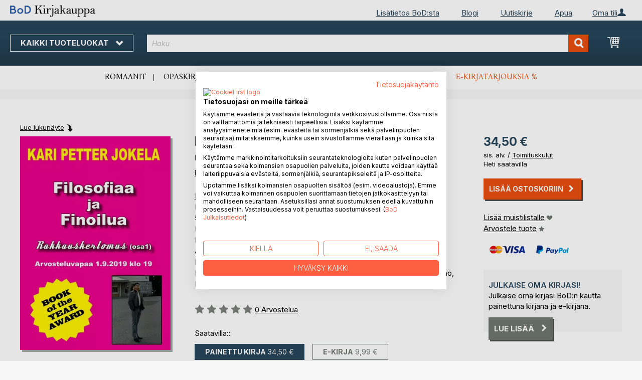

--- FILE ---
content_type: text/html; charset=UTF-8
request_url: https://kirjakauppa.bod.fi/filosofiaa-ja-finoilua-kari-petter-jokela-9789523302150
body_size: 14965
content:
 <!doctype html><html lang="fi"><head prefix="og: http://ogp.me/ns# fb: http://ogp.me/ns/fb# product: http://ogp.me/ns/product#"><script> var LOCALE = 'fi\u002DFI'; var BASE_URL = 'https\u003A\u002F\u002Fkirjakauppa.bod.fi\u002F'; var require = { 'baseUrl': 'https\u003A\u002F\u002Fkirjakauppa.bod.fi\u002Fstatic\u002Fversion1769080966\u002Ffrontend\u002FIsa\u002Ffi\u002Ffi_FI' };</script> <meta charset="utf-8"/>
<meta name="title" content="Filosofiaa ja Finoilua"/>
<meta name="description" content="&quot;Filosofiaa ja Finoilua&quot; kirjoittanut Kari Petter Jokela • BoD-kirjakauppa • Erityisiä kirjailijoita. Erityinen valikoima."/>
<meta name="keywords" content="Filosofiaa ja Finoilua"/>
<meta name="robots" content="INDEX,FOLLOW"/>
<meta name="viewport" content="width=device-width, initial-scale=1, maximum-scale=1.0, user-scalable=no"/>
<meta name="format-detection" content="telephone=no"/>
<title>Filosofiaa ja Finoilua</title>
<link  rel="stylesheet" type="text/css"  media="all" href="https://kirjakauppa.bod.fi/static/version1769080966/base/Magento/base/default/mage/calendar.min.css" />
<link  rel="stylesheet" type="text/css"  media="all" href="https://kirjakauppa.bod.fi/static/version1769080966/frontend/Isa/bodtheme/default/css/styles-m.min.css" />
<link  rel="stylesheet" type="text/css"  media="all" href="https://kirjakauppa.bod.fi/static/version1769080966/frontend/Isa/bodtheme/default/css/styles-l.min.css" />
<link  rel="stylesheet" type="text/css"  media="all" href="https://kirjakauppa.bod.fi/static/version1769080966/frontend/Isa/bodtheme/default/css/print.min.css" />
<link  rel="stylesheet" type="text/css"  media="all" href="https://kirjakauppa.bod.fi/static/version1769080966/frontend/Magento/base/default/Magestore_Bannerslider/css/flexslider.min.css" />
<link  rel="stylesheet" type="text/css"  media="all" href="https://kirjakauppa.bod.fi/static/version1769080966/frontend/Isa/bodtheme/default/css/modal.min.css" />
<link  rel="stylesheet" type="text/css"  media="all" href="https://kirjakauppa.bod.fi/static/version1769080966/frontend/Isa/fi/default/css/custom-fi.min.css" />
<link  rel="stylesheet" type="text/css"  media="all" href="https://kirjakauppa.bod.fi/static/version1769080966/frontend/Magento/base/default/JakeSharp_Productslider/css/slick.min.css" />
<link  rel="stylesheet" type="text/css"  media="all" href="https://kirjakauppa.bod.fi/static/version1769080966/frontend/Magento/base/default/JakeSharp_Productslider/css/slick-theme.min.css" />
<link  rel="stylesheet" type="text/css"  media="all" href="https://kirjakauppa.bod.fi/static/version1769080966/frontend/Magento/base/default/JakeSharp_Productslider/css/productslider.min.css" />
<link  rel="stylesheet" type="text/css"  media="all" href="https://kirjakauppa.bod.fi/static/version1769080966/frontend/Magento/base/default/Payone_Core/css/payone.min.css" />
<link  rel="stylesheet" type="text/css"  media="all" href="https://kirjakauppa.bod.fi/static/version1769080966/frontend/Isa/bodtheme/default/mage/gallery/gallery.min.css" />
<script  type="text/javascript"  src="https://kirjakauppa.bod.fi/static/version1769080966/base/Magento/base/default/requirejs/require.min.js"></script>
<script  type="text/javascript"  src="https://kirjakauppa.bod.fi/static/version1769080966/frontend/Isa/fi/fi_FI/requirejs-min-resolver.min.js"></script>
<script  type="text/javascript"  src="https://kirjakauppa.bod.fi/static/version1769080966/base/Magento/base/default/mage/requirejs/baseUrlResolver.min.js"></script>
<script  type="text/javascript"  src="https://kirjakauppa.bod.fi/static/version1769080966/frontend/Isa/fi/fi_FI/requirejs-map.min.js"></script>
<script  type="text/javascript"  src="https://kirjakauppa.bod.fi/static/version1769080966/base/Magento/base/default/mage/requirejs/mixins.min.js"></script>
<script  type="text/javascript"  src="https://kirjakauppa.bod.fi/static/version1769080966/frontend/Isa/fi/fi_FI/requirejs-config.min.js"></script>
<script  type="text/javascript"  src="https://kirjakauppa.bod.fi/static/version1769080966/frontend/Magento/base/default/Smile_ElasticsuiteTracker/js/tracking.min.js"></script>
<script  type="text/javascript"  media="all" src="https://kirjakauppa.bod.fi/static/version1769080966/frontend/Isa/bodtheme/default/js/theme.min.js"></script>
<link rel="preload" as="font" crossorigin="anonymous" href="https://kirjakauppa.bod.fi/static/version1769080966/base/Magento/base/default/fonts/opensans/light/opensans-300.woff2" />
<link rel="preload" as="font" crossorigin="anonymous" href="https://kirjakauppa.bod.fi/static/version1769080966/base/Magento/base/default/fonts/opensans/regular/opensans-400.woff2" />
<link rel="preload" as="font" crossorigin="anonymous" href="https://kirjakauppa.bod.fi/static/version1769080966/base/Magento/base/default/fonts/opensans/semibold/opensans-600.woff2" />
<link rel="preload" as="font" crossorigin="anonymous" href="https://kirjakauppa.bod.fi/static/version1769080966/base/Magento/base/default/fonts/opensans/bold/opensans-700.woff2" />
<link rel="preload" as="font" crossorigin="anonymous" href="https://kirjakauppa.bod.fi/static/version1769080966/frontend/Magento/luma/default/fonts/Luma-Icons.woff2" />
<link  rel="canonical" href="https://kirjakauppa.bod.fi/filosofiaa-ja-finoilua-kari-petter-jokela-9789523302150" />
<link  rel="icon" type="image/x-icon" href="https://kirjakauppa.bod.fi/media/favicon/stores/4/favicon.ico" />
<link  rel="shortcut icon" type="image/x-icon" href="https://kirjakauppa.bod.fi/media/favicon/stores/4/favicon.ico" />
<script src="https://consent.cookiefirst.com/sites/kirjakauppa.bod.fi-96ffb047-b443-4c61-820d-0ffb51a8e442/consent.js"></script>	

<style>
header .panel.wrapper > p {display:none;}
#ui-id-2{min-height: 240px;}
div#prefix-error {max-width: 384px;}
</style>

<script>
  (function (sCDN, sCDNProject, sCDNWorkspace, sCDNVers) {
    if (
      window.localStorage !== null &&
      typeof window.localStorage === "object" &&
      typeof window.localStorage.getItem === "function" &&
      window.sessionStorage !== null &&
      typeof window.sessionStorage === "object" &&
      typeof window.sessionStorage.getItem === "function"
    ) {
      sCDNVers =
        window.sessionStorage.getItem("jts_preview_version") ||
        window.localStorage.getItem("jts_preview_version") ||
        sCDNVers;
    }
    window.jentis = window.jentis || {};
    window.jentis.config = window.jentis.config || {};
    window.jentis.config.frontend = window.jentis.config.frontend || {};
    window.jentis.config.frontend.cdnhost =
      sCDN + "/get/" + sCDNWorkspace + "/web/" + sCDNVers + "/";
    window.jentis.config.frontend.vers = sCDNVers;
    window.jentis.config.frontend.env = sCDNWorkspace;
    window.jentis.config.frontend.project = sCDNProject;
    window._jts = window._jts || [];
    var f = document.getElementsByTagName("script")[0];
    var j = document.createElement("script");
    j.async = true;
    j.src = window.jentis.config.frontend.cdnhost + "h067e2.js";
    f.parentNode.insertBefore(j, f);
  })("https://5cyeyp.bod.fi","bod-fi","live", "_");

  _jts.push({ track: "pageview" });
  _jts.push({ track: "submit" });
</script>   <script type="text/x-magento-init">
        {
            "*": {
                "Magento_PageCache/js/form-key-provider": {
                    "isPaginationCacheEnabled":
                        0                }
            }
        }</script>  <script>
try{smileTracker.setConfig({beaconUrl:'https://kirjakauppa.bod.fi/elasticsuite/tracker/hit/image/h.png',telemetryUrl:'https://t.elasticsuite.io/track',telemetryEnabled:'',sessionConfig:{"visit_cookie_name":"STUID","visit_cookie_lifetime":"3600","visitor_cookie_lifetime":"365","visitor_cookie_name":"STVID","domain":"kirjakauppa.bod.fi","path":"\/"},endpointUrl:'https://kirjakauppa.bod.fi/rest/V1/elasticsuite-tracker/hit',});smileTracker.addPageVar('store_id','4');require(['Smile_ElasticsuiteTracker/js/user-consent'],function(userConsent){if(userConsent({"cookieRestrictionEnabled":"0","cookieRestrictionName":"user_allowed_save_cookie"})){smileTracker.sendTag();}});}catch(err){;}
</script>  <meta property="og:type" content="product" /><meta property="og:title" content="Filosofiaa ja Finoilua" /><meta property="og:image" content="https://images.bod.com/images/filosofiaa-ja-finoilua-kari-petter-jokela-9789523302150.jpg/400/400/Filosofiaa_ja_Finoilua.webp" /><meta property="og:description" content="&quot;Filosofiaa ja Finoilua&quot; kirjoittanut Kari Petter Jokela • BoD-kirjakauppa • Erityisiä kirjailijoita. Erityinen valikoima." /><meta property="og:url" content="https://kirjakauppa.bod.fi/filosofiaa-ja-finoilua-kari-petter-jokela-9789523302150" /> <meta property="product:price:amount" content="34.5"/> <meta property="product:price:currency" content="EUR"/> </head><body data-container="body" data-mage-init='{"loaderAjax": {}, "loader": { "icon": "https://kirjakauppa.bod.fi/static/version1769080966/base/Magento/base/default/images/loader-2.gif"}}' id="html-body" itemtype="http://schema.org/Product" itemscope="itemscope" class="catalog-product-view product-filosofiaa-ja-finoilua-kari-petter-jokela-9789523302150 page-layout-1column">       <script type="text/x-magento-init">
    {
        "*": {
            "Magento_PageBuilder/js/widget-initializer": {
                "config": {"[data-content-type=\"slider\"][data-appearance=\"default\"]":{"Magento_PageBuilder\/js\/content-type\/slider\/appearance\/default\/widget":false},"[data-content-type=\"map\"]":{"Magento_PageBuilder\/js\/content-type\/map\/appearance\/default\/widget":false},"[data-content-type=\"row\"]":{"Magento_PageBuilder\/js\/content-type\/row\/appearance\/default\/widget":false},"[data-content-type=\"tabs\"]":{"Magento_PageBuilder\/js\/content-type\/tabs\/appearance\/default\/widget":false},"[data-content-type=\"slide\"]":{"Magento_PageBuilder\/js\/content-type\/slide\/appearance\/default\/widget":{"buttonSelector":".pagebuilder-slide-button","showOverlay":"hover","dataRole":"slide"}},"[data-content-type=\"banner\"]":{"Magento_PageBuilder\/js\/content-type\/banner\/appearance\/default\/widget":{"buttonSelector":".pagebuilder-banner-button","showOverlay":"hover","dataRole":"banner"}},"[data-content-type=\"buttons\"]":{"Magento_PageBuilder\/js\/content-type\/buttons\/appearance\/inline\/widget":false},"[data-content-type=\"products\"][data-appearance=\"carousel\"]":{"Magento_PageBuilder\/js\/content-type\/products\/appearance\/carousel\/widget":false}},
                "breakpoints": {"desktop":{"label":"Desktop","stage":true,"default":true,"class":"desktop-switcher","icon":"Magento_PageBuilder::css\/images\/switcher\/switcher-desktop.svg","conditions":{"min-width":"1024px"},"options":{"products":{"default":{"slidesToShow":"5"}}}},"tablet":{"conditions":{"max-width":"1024px","min-width":"768px"},"options":{"products":{"default":{"slidesToShow":"4"},"continuous":{"slidesToShow":"3"}}}},"mobile":{"label":"Mobile","stage":true,"class":"mobile-switcher","icon":"Magento_PageBuilder::css\/images\/switcher\/switcher-mobile.svg","media":"only screen and (max-width: 768px)","conditions":{"max-width":"768px","min-width":"640px"},"options":{"products":{"default":{"slidesToShow":"3"}}}},"mobile-small":{"conditions":{"max-width":"640px"},"options":{"products":{"default":{"slidesToShow":"2"},"continuous":{"slidesToShow":"1"}}}}}            }
        }
    }</script>  <div class="cookie-status-message" id="cookie-status">The store will not work correctly in the case when cookies are disabled.</div> <script type="text&#x2F;javascript">document.querySelector("#cookie-status").style.display = "none";</script> <script type="text/x-magento-init">
    {
        "*": {
            "cookieStatus": {}
        }
    }</script> <script type="text/x-magento-init">
    {
        "*": {
            "mage/cookies": {
                "expires": null,
                "path": "\u002F",
                "domain": ".kirjakauppa.bod.fi",
                "secure": false,
                "lifetime": "3600"
            }
        }
    }</script>  <noscript><div class="message global noscript"><div class="content"><p><strong>JavaScript vaikuttaisi olevan deaktivoitu selaimessasi.</strong> <span> For the best experience on our site, be sure to turn on Javascript in your browser.</span></p></div></div></noscript>     <script> window.cookiesConfig = window.cookiesConfig || {}; window.cookiesConfig.secure = false; </script> <script>    require.config({
        map: {
            '*': {
                wysiwygAdapter: 'mage/adminhtml/wysiwyg/tiny_mce/tinymceAdapter'
            }
        }
    });</script> <script>    require.config({
        paths: {
            googleMaps: 'https\u003A\u002F\u002Fmaps.googleapis.com\u002Fmaps\u002Fapi\u002Fjs\u003Fv\u003D3\u0026key\u003D'
        },
        config: {
            'Magento_PageBuilder/js/utils/map': {
                style: '',
            },
            'Magento_PageBuilder/js/content-type/map/preview': {
                apiKey: '',
                apiKeyErrorMessage: 'You\u0020must\u0020provide\u0020a\u0020valid\u0020\u003Ca\u0020href\u003D\u0027https\u003A\u002F\u002Fkirjakauppa.bod.fi\u002Fadminhtml\u002Fsystem_config\u002Fedit\u002Fsection\u002Fcms\u002F\u0023cms_pagebuilder\u0027\u0020target\u003D\u0027_blank\u0027\u003EGoogle\u0020Maps\u0020API\u0020key\u003C\u002Fa\u003E\u0020to\u0020use\u0020a\u0020map.'
            },
            'Magento_PageBuilder/js/form/element/map': {
                apiKey: '',
                apiKeyErrorMessage: 'You\u0020must\u0020provide\u0020a\u0020valid\u0020\u003Ca\u0020href\u003D\u0027https\u003A\u002F\u002Fkirjakauppa.bod.fi\u002Fadminhtml\u002Fsystem_config\u002Fedit\u002Fsection\u002Fcms\u002F\u0023cms_pagebuilder\u0027\u0020target\u003D\u0027_blank\u0027\u003EGoogle\u0020Maps\u0020API\u0020key\u003C\u002Fa\u003E\u0020to\u0020use\u0020a\u0020map.'
            },
        }
    });</script><script>
    require.config({
        shim: {
            'Magento_PageBuilder/js/utils/map': {
                deps: ['googleMaps']
            }
        }
    });</script><div class="page-wrapper"><header class="page-header"><div class="panel wrapper"><div class="panel header">   <div class="widget block block-static-block header_nav_top"><ul><li class="customer-login"><div data-block="account-wrapper" class="account-wrapper"><a class="action account-overlay text-center " target="_self"><span class="text">Oma tili</span></a> <div class="block block-account-overlay loggedout" data-role="dropdownDialog" data-mage-init='{"dropdownDialog":{ "appendTo":"[data-block=account-wrapper]", "triggerTarget":".account-wrapper > .account-overlay", "autoPosition":false, "timeout": "300", "closeOnMouseLeave": true, "closeOnEscape": true, "triggerClass":"active", "triggerEvent":"mouseenter", "parentClass":"active", "buttons":[]}}'><ul class="overlay-menu nav items"><li class="nav item account-link"><a class="action account-overlay text-center" onclick="return false;"><span class="text">Oma tili</span></a></li>  <li><a href="https://kirjakauppa.bod.fi/customer/account/login/" id="idVmbW1kf8" class="action primary login" >Kirjaudu  </a></li> <li class="nav item register"><a class="customer-register" href="https://kirjakauppa.bod.fi/customer/account/create/">Oletko uusi käyttäjä? Rekisteröidy nyt.</a></li>   <li class="nav item"><a href="https://kirjakauppa.bod.fi/customer/account/">Yleiskatsaus</a></li><li class="nav item"><a href="https://kirjakauppa.bod.fi/sales/order/history/">Kirjatilaukseni</a></li><li class="nav item"><a href="https://kirjakauppa.bod.fi/wishlist/">Muistilista</a></li> </ul></div></div></li></ul><ul>
<li><a title="BoD:sta" href="https://www.bod.fi/lisatietoja-bod.html" target="_self">Lisätietoa&nbsp;BoD:sta</a></li>
<li><a title="Blogi" href="https://blogi.bod.fi/" target="_self">Blogi</a></li>
<li><a title="Uutiskirje" href="https://page.bod.de/nlsubscription?mandant=6" target="_self">Uutiskirje</a></li>
<li><a title="Apua" href="https://kirjakauppa.bod.fi/apua-kirjautuminen-ja-rekisteroityminen" target="_self">Apua</a></li>
</ul></div>  <!-- Moved to header inner <span data-action="toggle-nav" class="action nav-toggle"><span>Vaihda navigointi</span></span> --> <a class="logo" href="https://kirjakauppa.bod.fi/" title=""> <img src="https://kirjakauppa.bod.fi/media/logo/stores/4/BoD-Logo-Kirjakauppa-FI-Header.png" alt="" width="170"  /></a> </div></div><div class="header-inner"><div class="header content">   <div class="sections nav-sections"> <div class="section-items nav-sections-items" data-mage-init='{"tabs":{"openedState":"active"}}'>  <div class="section-item-title nav-sections-item-title" data-role="collapsible"><a class="nav-sections-item-switch item-store-menu" data-toggle="switch" href="#store.menu">Menu</a></div><div class="section-item-content nav-sections-item-content item-store-menu" id="store.menu" data-role="content">     <nav class="navigation store-fi" data-action="navigation"><a class="outline toggle-navigation nav-toggle" data-action="toggle-nav" href="" onclick="return false;">Kaikki tuoteluokat <i class="icon-bod icon-down"></i></a> <ul data-mage-init='{"menu":{"responsive":true, "expanded":true, "position":{"my":"left top","at":"left bottom"}}}'><li class="all-categories level0 nav-1 first level-top parent"><a class="level-top ui-corner-all" href="">Kaikki tuoteluokat</a></li> <li  class="level0 nav-1 category-item first level-top parent"><a href="https://kirjakauppa.bod.fi/bod-kirjavinkit"  class="level-top" ><span>BoD Kirjavinkit</span></a><ul class="level0 submenu"><li  class="level1 nav-1-1 category-item first"><a href="https://kirjakauppa.bod.fi/bod-kirjavinkit/bod-n-kirjasuositukset" ><span>BoD:n kirjasuositukset</span></a></li><li  class="level1 nav-1-2 category-item last"><a href="https://kirjakauppa.bod.fi/bod-kirjavinkit/parasta-lahjavinkkia" ><span>10 parasta lahjavinkkiä </span></a></li></ul></li><li  class="level0 nav-2 category-item level-top parent"><a href="https://kirjakauppa.bod.fi/kaunokirjallisuus"  class="level-top" ><span>Kaunokirjallisuus</span></a><ul class="level0 submenu"><li  class="level1 nav-2-1 category-item first"><a href="https://kirjakauppa.bod.fi/kaunokirjallisuus/romaanit-novellit" ><span>Romaanit &amp; novellit</span></a></li><li  class="level1 nav-2-2 category-item last"><a href="https://kirjakauppa.bod.fi/kaunokirjallisuus/runot" ><span>Klassikot &amp; runot</span></a></li></ul></li><li  class="level0 nav-3 category-item level-top parent"><a href="https://kirjakauppa.bod.fi/lasten-ja-nuortenkirjat"  class="level-top" ><span>Lasten- ja nuortenkirjat</span></a><ul class="level0 submenu"><li  class="level1 nav-3-1 category-item first"><a href="https://kirjakauppa.bod.fi/lasten-ja-nuortenkirjat/lastenkirjat" ><span>Lastenkirjat</span></a></li><li  class="level1 nav-3-2 category-item"><a href="https://kirjakauppa.bod.fi/lasten-ja-nuortenkirjat/jugendliteratur-ab-12" ><span>Nuortenkirjat</span></a></li><li  class="level1 nav-3-3 category-item last"><a href="https://kirjakauppa.bod.fi/lasten-ja-nuortenkirjat/sachbuecher-fuer-kinder-und-jugendliche" ><span>Lasten ja nuorten tietokirjat</span></a></li></ul></li><li  class="level0 nav-4 category-item level-top parent"><a href="https://kirjakauppa.bod.fi/opaskirjat"  class="level-top" ><span>Opaskirjat</span></a><ul class="level0 submenu"><li  class="level1 nav-4-1 category-item first"><a href="https://kirjakauppa.bod.fi/opaskirjat/ruuanlaitto-hyvinvointi-terveys" ><span>Ruuanlaitto, hyvinvointi &amp; terveys</span></a></li><li  class="level1 nav-4-2 category-item"><a href="https://kirjakauppa.bod.fi/opaskirjat/vapaa-aika-harrastukset-kulttuuri" ><span>Vapaa-aika, harrastukset &amp; kulttuuri</span></a></li><li  class="level1 nav-4-3 category-item"><a href="https://kirjakauppa.bod.fi/opaskirjat/matkailu-maantiede" ><span>Matkailu &amp; maantiede</span></a></li><li  class="level1 nav-4-4 category-item last"><a href="https://kirjakauppa.bod.fi/opaskirjat/elamantaito-kaytannon-oppaat" ><span>Elämäntaito &amp; käytännön oppaat</span></a></li></ul></li><li  class="level0 nav-5 category-item last level-top parent"><a href="https://kirjakauppa.bod.fi/tieto-oppikirjat"  class="level-top" ><span>Tieto- &amp; oppikirjat</span></a><ul class="level0 submenu"><li  class="level1 nav-5-1 category-item first"><a href="https://kirjakauppa.bod.fi/tieto-oppikirjat/talous-johtaminen" ><span>Talous &amp; johtaminen</span></a></li><li  class="level1 nav-5-2 category-item"><a href="https://kirjakauppa.bod.fi/tieto-oppikirjat/teollisuus-tekniikka" ><span>Teollisuus &amp; tekniikka</span></a></li><li  class="level1 nav-5-3 category-item"><a href="https://kirjakauppa.bod.fi/tieto-oppikirjat/ymparisto-luonnon-laaketiede" ><span>Luonnontieteet &amp; ympäristö</span></a></li><li  class="level1 nav-5-4 category-item"><a href="https://kirjakauppa.bod.fi/tieto-oppikirjat/yhteiskunta-politiikka" ><span>Yhteiskunta &amp; politiikka</span></a></li><li  class="level1 nav-5-5 category-item"><a href="https://kirjakauppa.bod.fi/tieto-oppikirjat/historia-uskonto-humanistiset-tieteet" ><span>Historia, uskonto &amp; humanistiset tieteet</span></a></li><li  class="level1 nav-5-6 category-item last"><a href="https://kirjakauppa.bod.fi/tieto-oppikirjat/oppikirjat-kielet" ><span>Oppiminen &amp; kielet</span></a></li></ul></li>  <li class="nav item ui-menu-item" role="presentation"><a href="/catalogsearch/result/index/?c_filter%5Bbod_on_sale%5D=1&c_filter%5Bbod_ebook_variant%5D=1&q=*" id="promotions" class="ui-corner-all" tabindex="-1" role="menuitem">E-kirjatarjoukset <span class="text-orange">%</span></a></li><li class="nav item"><a href="https://www.bod.fi/fingerprint/fi/">Blog</a></li><li class="nav item"><a href="https://www.bod.fi/newsletter-fi.html">Uutiskirje</a></li><li class="nav item"><a href="https://kirjakauppa.bod.fi/apua-kirjautuminen-ja-rekisteroityminen/">Apua</a></li></ul></nav></div>  <div class="section-item-title nav-sections-item-title" data-role="collapsible"><a class="nav-sections-item-switch item-store-links" data-toggle="switch" href="#store.links">Oma tili</a></div><div class="section-item-content nav-sections-item-content item-store-links" id="store.links" data-role="content"> <ul class="ui-menu"> <li class="nav item"><a href="https://kirjakauppa.bod.fi/customer/account/login/">Kirjaudu  </a></li>   <li class="nav item"><a href="https://kirjakauppa.bod.fi/customer/account/">Yleiskatsaus</a></li><li class="nav item"><a href="https://kirjakauppa.bod.fi/customer/account/edit/">Asiakastiedot</a></li><li class="nav item"><a href="https://kirjakauppa.bod.fi/customer/address/">Osoitetiedot</a></li><li class="nav item"><a href="https://kirjakauppa.bod.fi/sales/order/history/">Kirjatilaukseni</a></li><li class="nav item"><a href="https://kirjakauppa.bod.fi/downloadable/customer/products/">E-kirjalataukseni</a></li><li class="nav item"><a href="https://kirjakauppa.bod.fi/review/customer/">Arvosteluni</a></li><li class="nav item"><a href="https://kirjakauppa.bod.fi/wishlist/">Muistilista</a></li> </ul></div> </div></div> <a class="action skip contentarea" href="#contentarea"><span>Skip to Content</span></a> <span data-action="toggle-nav" class="action nav-toggle"><span>Vaihda navigointi</span></span> <div data-block="minicart" class="minicart-wrapper"><a class="action showcart" href="https://kirjakauppa.bod.fi/checkout/cart/" data-bind="scope: 'minicart_content'"><span class="text">Ostoskori</span> <span class="counter qty empty" data-bind="css: { empty: !!getCartParam('summary_count') == false && !isLoading() }, blockLoader: isLoading"><span class="counter-number"><!-- ko if: getCartParam('summary_count') --><!-- ko text: getCartParam('summary_count').toLocaleString(window.LOCALE) --><!-- /ko --><!-- /ko --></span> <span class="counter-label"><!-- ko if: getCartParam('summary_count') --><!-- ko text: getCartParam('summary_count').toLocaleString(window.LOCALE) --><!-- /ko --><!-- ko i18n: 'items' --><!-- /ko --><!-- /ko --></span></span></a>   <script>            require(['jquery'], function ($) {
                $('a.action.showcart').on('click', function() {
                    $(document.body).trigger('processStart');
                });
            });</script>  <script>window.checkout = {"shoppingCartUrl":"https:\/\/kirjakauppa.bod.fi\/checkout\/cart\/","checkoutUrl":"https:\/\/kirjakauppa.bod.fi\/checkout\/","updateItemQtyUrl":"https:\/\/kirjakauppa.bod.fi\/checkout\/sidebar\/updateItemQty\/","removeItemUrl":"https:\/\/kirjakauppa.bod.fi\/checkout\/sidebar\/removeItem\/","imageTemplate":"Magento_Catalog\/product\/image_with_borders","baseUrl":"https:\/\/kirjakauppa.bod.fi\/","minicartMaxItemsVisible":5,"websiteId":"5","maxItemsToDisplay":10,"storeId":"4","storeGroupId":"5","customerLoginUrl":"https:\/\/kirjakauppa.bod.fi\/customer\/account\/login\/referer\/aHR0cHM6Ly9raXJqYWthdXBwYS5ib2QuZmkvZmlsb3NvZmlhYS1qYS1maW5vaWx1YS1rYXJpLXBldHRlci1qb2tlbGEtOTc4OTUyMzMwMjE1MA%2C%2C\/","isRedirectRequired":false,"autocomplete":"off","captcha":{"user_login":{"isCaseSensitive":false,"imageHeight":50,"imageSrc":"","refreshUrl":"https:\/\/kirjakauppa.bod.fi\/captcha\/refresh\/","isRequired":false,"timestamp":1769171820}}}</script> <script type="text/x-magento-init">
    {
        "[data-block='minicart']": {
            "Magento_Ui/js/core/app": {"components":{"minicart_content":{"children":{"subtotal.container":{"children":{"subtotal":{"children":{"subtotal.totals":{"config":{"display_cart_subtotal_incl_tax":1,"display_cart_subtotal_excl_tax":0,"template":"Magento_Tax\/checkout\/minicart\/subtotal\/totals"},"children":{"subtotal.totals.msrp":{"component":"Magento_Msrp\/js\/view\/checkout\/minicart\/subtotal\/totals","config":{"displayArea":"minicart-subtotal-hidden","template":"Magento_Msrp\/checkout\/minicart\/subtotal\/totals"}}},"component":"Magento_Tax\/js\/view\/checkout\/minicart\/subtotal\/totals"}},"component":"uiComponent","config":{"template":"Magento_Checkout\/minicart\/subtotal"}}},"component":"uiComponent","config":{"displayArea":"subtotalContainer"}},"item.renderer":{"component":"Magento_Checkout\/js\/view\/cart-item-renderer","config":{"displayArea":"defaultRenderer","template":"Magento_Checkout\/minicart\/item\/default"},"children":{"item.image":{"component":"Magento_Catalog\/js\/view\/image","config":{"template":"Magento_Catalog\/product\/image","displayArea":"itemImage"}},"checkout.cart.item.price.sidebar":{"component":"uiComponent","config":{"template":"Magento_Checkout\/minicart\/item\/price","displayArea":"priceSidebar"}}}},"extra_info":{"component":"uiComponent","config":{"displayArea":"extraInfo"}},"promotion":{"component":"uiComponent","config":{"displayArea":"promotion"}}},"config":{"itemRenderer":{"default":"defaultRenderer","simple":"defaultRenderer","virtual":"defaultRenderer"},"template":"Magento_Checkout\/minicart\/content"},"component":"Magento_Checkout\/js\/view\/minicart"}},"types":[]}        },
        "*": {
            "Magento_Ui/js/block-loader": "https\u003A\u002F\u002Fkirjakauppa.bod.fi\u002Fstatic\u002Fversion1769080966\u002Fbase\u002FMagento\u002Fbase\u002Fdefault\u002Fimages\u002Floader\u002D1.gif"
        }
    }</script></div>  <div class="block block-search"><div class="block block-title"><strong>Haku</strong></div><div class="block block-content"><form class="form minisearch" id="search_mini_form" action="https://kirjakauppa.bod.fi/catalogsearch/result/" method="get"><div class="field search"><label class="label" for="search" data-role="minisearch-label"><span>Haku</span></label> <div class="control"><input id="search" type="text" name="q" value="" placeholder="Haku" class="input-text" maxlength="128" role="combobox" aria-haspopup="false" aria-autocomplete="both" aria-expanded="false" autocomplete="off" data-block="autocomplete-form"/><div id="search_autocomplete" class="search-autocomplete"></div> <div class="actions"><button type="submit" title="Haku" class="action search"><span>Haku</span></button></div></div></div></form></div></div><script type="text/x-magento-init">
{
    "#search" :
    {
        "quickSearch" :
        {
            "formSelector":"#search_mini_form",
            "url":"https://kirjakauppa.bod.fi/search/ajax/suggest/",
            "destinationSelector":"#search_autocomplete",
            "templates": {"term":{"title":"Search terms","template":"Smile_ElasticsuiteCore\/autocomplete\/term"},"product":{"title":"Tuotteet","template":"Smile_ElasticsuiteCatalog\/autocomplete\/product"},"category":{"title":"Luokat","template":"Smile_ElasticsuiteCatalog\/autocomplete\/category"},"product_attribute":{"title":"Attributes","template":"Smile_ElasticsuiteCatalog\/autocomplete\/product-attribute","titleRenderer":"Smile_ElasticsuiteCatalog\/js\/autocomplete\/product-attribute"}},
            "priceFormat" : {"pattern":"%s\u00a0\u20ac","precision":2,"requiredPrecision":2,"decimalSymbol":",","groupSymbol":"\u00a0","groupLength":3,"integerRequired":false},
            "minSearchLength" : 2 }
    }
}</script></div></div><div class="widget block block-static-block header_navi_bottom">
<ul>
<li><a href="https://kirjakauppa.bod.fi/kaunokirjallisuus/romaanit-novellit/" target="_self">Romaanit</a></li>
<li><a href="https://kirjakauppa.bod.fi/opaskirjat/" target="_self">Opaskirjat</a></li>
<li><a href="https://kirjakauppa.bod.fi/bod-kirjavinkit/bod-n-kirjasuositukset/" target="_self">BoD:n kirjasuositukset </a></li>
<li><a href="https://kirjakauppa.bod.fi/lasten-ja-nuortenkirjat/lastenkirjat/" target="_self">Lastenkirjat</a></li>
<li><a href="https://kirjakauppa.bod.fi/kaunokirjallisuus/runot/" target="_self">Runot</a></li>
<li><a href="/catalogsearch/result/index/?c_filter%5Bbod_on_sale%5D=1&amp;c_filter%5Bbod_ebook_variant%5D=1&amp;c_filter%5Bcategories_ids%5D=!15&amp;q=*">E-kirjatarjouksia %</a></li>
</ul></div></header><main id="maincontent" class="page-main"><div class="page messages"> <div data-placeholder="messages"></div> <div data-bind="scope: 'messages'"><!-- ko if: cookieMessages && cookieMessages.length > 0 --><div aria-atomic="true" role="alert" data-bind="foreach: { data: cookieMessages, as: 'message' }" class="messages"><div data-bind="attr: { class: 'message-' + message.type + ' ' + message.type + ' message', 'data-ui-id': 'message-' + message.type }"><div data-bind="html: $parent.prepareMessageForHtml(message.text)"></div></div></div><!-- /ko --><!-- ko if: messages().messages && messages().messages.length > 0 --><div aria-atomic="true" role="alert" class="messages" data-bind="foreach: { data: messages().messages, as: 'message' }"><div data-bind="attr: { class: 'message-' + message.type + ' ' + message.type + ' message', 'data-ui-id': 'message-' + message.type }"><div data-bind="html: $parent.prepareMessageForHtml(message.text)"></div></div></div><!-- /ko --></div><script type="text/x-magento-init">
    {
        "*": {
            "Magento_Ui/js/core/app": {
                "components": {
                        "messages": {
                            "component": "Magento_Theme/js/view/messages"
                        }
                    }
                }
            }
    }</script></div> <a id="contentarea" tabindex="-1"></a><div class="columns"><div class="column main bod-main-wrapper"><div class="product reading-probe">  <a class="action small" id="booksampleLink" href="//www.bod.fi/booksample?json=http%3A%2F%2Fwww.bod.fi%2Fgetjson.php%3Fobjk_id%3D1643939%26hash%3D0bf49a98a12db702072b6db92ac6890b" target="_blank">Lue lukunäyte</a> </div> <div class="product media bod-product-image"> <a id="gallery-prev-area" tabindex="-1"></a><div class="action-skip-wrapper"> <a class="action skip gallery-next-area" href="#gallery-next-area"><span>Skip to the end of the images gallery</span></a> <span data-action="toggle-nav" class="action nav-toggle"><span>Vaihda navigointi</span></span></div> <script type="text/x-magento-init">
    {
        "[data-gallery-role=gallery-placeholder]": {
            "Magento_ProductVideo/js/fotorama-add-video-events": {
                "videoData": [{"mediaType":null,"videoUrl":null,"isBase":false}],
                "videoSettings": [{"playIfBase":"0","showRelated":"0","videoAutoRestart":"0"}],
                "optionsVideoData": []            }
        }
    }</script><div class="action-skip-wrapper"> <a class="action skip gallery-prev-area" href="#gallery-prev-area"><span>Skip to the beginning of the images gallery</span></a> <span data-action="toggle-nav" class="action nav-toggle"><span>Vaihda navigointi</span></span></div> <a id="gallery-next-area" tabindex="-1"></a>  <img class="photo image" itemprop="image"  src="https://images.bod.com/images/filosofiaa-ja-finoilua-kari-petter-jokela-9789523302150.jpg/500/500/Filosofiaa_ja_Finoilua.webp" alt="Filosofiaa ja Finoilua" /></div><div class="bod-product-info-main product-info-main">  <style type="text/css"> .a-reihe { font-weight: normal; text-decoration: underline; } a.a-reihe:hover { color: #e84e0f !important; }</style><div class="flag-container"> </div><div class="bod-main-info"><div class="page-title-wrapper product"><h1 class="page-title"><span class="base" data-ui-id="page-title-wrapper" itemprop="name">Filosofiaa ja Finoilua</span></h1></div> <p class="bod-product-subtitle">Rakkauskertomus (osa1)</p>  <span class="product author product-item-author"><a href="https://kirjakauppa.bod.fi/catalogsearch/result/index/?q=Kari%20Petter%20Jokela&bod_pers_id=10721929" class="product-author-link">Kari Petter Jokela</a></a></span>    <div class="bod-additional-info">    <p class="product-category"><a href="https://kirjakauppa.bod.fi/opaskirjat/elamantaito-kaytannon-oppaat" title="Elämäntaito &amp; käytännön oppaat">Elämäntaito &amp; käytännön oppaat</a></p>    <p class="binding">Pehmeäkantinen</p><p class="number-of-pages">588 sivua  </p> <p class="isbn">ISBN-13: 9789523302150</p><p class="publisher">Kustantaja: BoD - Books on Demand</p><p class="release-date">Julkaistu:  21.11.2016</p><p class="language">Kieli: suomi</p> <p class="tags">Hakusanat: Nainen Luomakunnan Valtias, Tasa-arvo, Huumori, Rakkausruno, Elämä</p> </div></div>      <div class="product-reviews-summary short empty"><div class="rating-summary"><span class="label"><span>Arvostelu::</span></span> <div class="rating-result"><span style="width:0%"><span>0%</span></span></div></div><div class="reviews-actions"><a class="action add" href="https://kirjakauppa.bod.fi/filosofiaa-ja-finoilua-kari-petter-jokela-9789523302150#review-form" onclick="scrollto(jQuery('#tab-label-product-reviews-title'), jQuery('#tab-label-product-reviews-title'));"> 0 <span>Arvostelua</span></a></div></div> <script>
    function scrollto(tab, element){
        tab.trigger('click');
        jQuery('html,body').animate({
            scrollTop: (element.offset().top)
        }, 800);
    };</script>     <div class="switcher"><p>Saatavilla::</p><div class="switcher-buttons"><a href="https://kirjakauppa.bod.fi/filosofiaa-ja-finoilua-kari-petter-jokela-9789523302150" class="switcher-buttons-print active"><span class="variant">Painettu kirja</span> <span class="price"><span class="price">34,50 €</span></span></a> <a href="https://kirjakauppa.bod.fi/filosofiaa-ja-finoilua-kari-petter-jokela-9789523309531" class="switcher-buttons-ebook "><span class="variant">E-kirja</span> <span class="price">9,99 €</span></a></div></div> </div><div class="product bod-actions"><div class="product-info-price"><div class="price-box price-final_price" data-role="priceBox" data-product-id="173610" data-price-box="product-id-173610">      <span class="price-container price-final_price&#x20;tax&#x20;weee"  itemprop="offers" itemscope itemtype="http://schema.org/Offer"> <span  id="product-price-173610"  data-price-amount="34.5" data-price-type="finalPrice" class="price-wrapper " ><span class="price">34,50 €</span></span>   <meta itemprop="price" content="34.5" /><meta itemprop="priceCurrency" content="EUR" /></span>  </div>  <div class="bod-tax-container"><p class="bod-tax">sis. alv. / <a class="action link" target="_blank" href="https://kirjakauppa.bod.fi/apua-toimitus-ja-laskutus/">Toimituskulut  </a></p></div>  <p class="shipment-info product-item-delivery">Heti saatavilla</p>  </div>     <div class="product-add-form"><form data-product-sku="9789523302150" action="https://kirjakauppa.bod.fi/checkout/cart/add/uenc/aHR0cHM6Ly9raXJqYWthdXBwYS5ib2QuZmkvZmlsb3NvZmlhYS1qYS1maW5vaWx1YS1rYXJpLXBldHRlci1qb2tlbGEtOTc4OTUyMzMwMjE1MA%2C%2C/product/173610/" method="post" id="product_addtocart_form"><input type="hidden" name="product" value="173610" /><input type="hidden" name="selected_configurable_option" value="" /><input type="hidden" name="related_product" id="related-products-field" value="" /><input type="hidden" name="item" value="173610" /><input name="form_key" type="hidden" value="HZdesfgxDX7Ee5yt" />      <div class="box-tocart"><div class="fieldset"> <div class="field qty"><label class="label" for="qty"><span>Määrä</span></label> <div class="control"><input type="number" name="qty" id="qty" maxlength="12" value="1" title="Määrä" class="input-text qty" data-validate="{&quot;required-number&quot;:true,&quot;validate-item-quantity&quot;:{&quot;minAllowed&quot;:1,&quot;maxAllowed&quot;:5}}" /></div></div> <div class="actions"><button type="submit" title="Lisää ostoskoriin" class="action primary tocart" id="product-addtocart-button"><span>Lisää ostoskoriin</span></button>   <div id="instant-purchase" data-bind="scope:'instant-purchase'"><!-- ko template: getTemplate() --><!-- /ko --></div><script type="text/x-magento-init">
    {
        "#instant-purchase": {
            "Magento_Ui/js/core/app": {"components":{"instant-purchase":{"component":"Magento_InstantPurchase\/js\/view\/instant-purchase","config":{"template":"Magento_InstantPurchase\/instant-purchase","buttonText":"Instant Purchase","purchaseUrl":"https:\/\/kirjakauppa.bod.fi\/instantpurchase\/button\/placeOrder\/"}}}}        }
    }</script></div></div></div> <script type="text/x-magento-init">
    {
        "#product_addtocart_form": {
            "Magento_Catalog/product/view/validation": {
                "radioCheckboxClosest": ".nested"
            }
        }
    }</script> <script type="text/x-magento-init">
    {
        "#product_addtocart_form": {
            "catalogAddToCart": {
                "bindSubmit": true,
                "toCartLink": "https://kirjakauppa.bod.fi/checkout/cart/"
            }
        }
    }</script>   </form></div><script type="text/x-magento-init">
    {
        "[data-role=priceBox][data-price-box=product-id-173610]": {
            "priceBox": {
                "priceConfig":  {"productId":"173610","priceFormat":{"pattern":"%s\u00a0\u20ac","precision":2,"requiredPrecision":2,"decimalSymbol":",","groupSymbol":"\u00a0","groupLength":3,"integerRequired":false},"tierPrices":[]}            }
        }
    }</script><div class="product-social-links">  <div class="product-addto-links" data-role="add-to-links"> <a href="#" class="action towishlist" data-post='{"action":"https:\/\/kirjakauppa.bod.fi\/wishlist\/index\/add\/","data":{"product":173610,"uenc":"aHR0cHM6Ly9raXJqYWthdXBwYS5ib2QuZmkvZmlsb3NvZmlhYS1qYS1maW5vaWx1YS1rYXJpLXBldHRlci1qb2tlbGEtOTc4OTUyMzMwMjE1MA,,"}}' data-action="add-to-wishlist"><span>Lisää muistilistalle</span></a> <br/> <a href="#product-reviews" class="action ratetitle" onclick="jQuery('#tab-label-reviews-title').click(); scrollto(jQuery('#tab-label-reviews-title'));"><span>Arvostele tuote</span></a></div><script type="text/x-magento-init">
    {
        "body": {
            "addToWishlist": {"productType":"simple"} }
    }</script><script>
    function scrollto(tab, element){
        tab.trigger('click');
            jQuery('html,body').animate({
               scrollTop: (element.offset().top)
            }, 800);
    };</script>  <div class="product-social-icons"> <div class="payment-method-icons">   <img src="https://kirjakauppa.bod.fi/static/version1769080966/frontend/Isa/bodtheme/default/images/material/creditcard.png" alt="Luottokortti" title="Luottokortti" class="payone_creditcard" />    <img src="https://kirjakauppa.bod.fi/static/version1769080966/frontend/Isa/bodtheme/default/images/material/paypal.png" alt="PayPal" title="PayPal" class="payone_paypal" /> </div></div></div>   <div class="bod-own-book-marketing"><p class="bod-marketing-headline">Julkaise oma kirjasi!</p><p class="bod-marketing-text">Julkaise oma kirjasi BoD:n kautta painettuna kirjana ja e-kirjana.</p><a href="https://www.bod.fi/kirjailijaksi.html" class="marketing action secondary tocart"><span>Lue lisää</span></a></div>  </div>   <div class="product info detailed"><div class="product data items" data-mage-init='{"tabs":{"openedState":"active"}}'>  <div class="data item title" data-role="collapsible" id="tab-label-product.info.description"><a class="data switch" tabindex="-1" data-toggle="trigger" href="#product.info.description" id="tab-label-product.info.description-title">Kuvaus</a></div><div class="data item content" aria-labelledby="tab-label-product.info.description-title" id="product.info.description" data-role="content">   <div class="product attribute description"> <div class="value" itemprop="description">Aikamme suuriin pedagogeihin kuuluva Kari Petter Jokela yllättää jälleen ajatustensa tuoreudella ja suurella viisaudella, jota hän nyt haluaa osoittaa kaikille lukijoilleen kautta koko Maapallon. <br>Jokelan omaleimaisuus kirjailijana perustuu suurelta osin siihen, että hän yhtä vakuuttavasti kuvaa uskomattoman pientä ja samalla uskomattoman suurta Maailmassa.<br>Teoksen omaperäinen ääni, eroottinen intensiteetti ja ei-moraalinen viesti herättää poikkeuksetta huomiota kaikkialla. Tässä teoksessa lukija kirjoittaa ko. kirjaa kohti yllättävää loppua joutuen mm. osallistumaan moraalia, etiikkaa, kasvatusta ja koulutusta kysyviin tehtäviin, naislukijat vaginan aktivointiin, ja kaikki lukijat seksitesteihin ja niin paljon muuhun ennen kokemattomaan.<br>Tässä teoksessa Jokela 1. kertaa ihmiskunnan historiassa kertoo totuuden opettajista, siitä millaisia he todellisuudessa ovat, mitkä ovat heidän motiivinsa tehdä opettajan työtä ja myös siitä kuinka vaikeaa joillekin opettajille on pysyä mukana mm. tässä digitaaliajan kehityksessä. Jokela paljastaa myös erään uuden teorian koulukiusaamisen syistä.<br>Hän myös haastaa kaikki opettajat kirjoittamaan nettiin "Oman työn filosofia"-paketin, lisättynä heidän Mensan mittaamalla ÄO-luvulla sekä kannanotoilla Timothy Leary`n ja Eysenck`n teorioihin, jotka liittyvät opettamiseen.<br>Kirjassa on myös todella ainutlaatuinen OPS, josta kaikki opettajat saavat todellisen tietopaketin siitä, millaista opetustyön tulisi parhaimmillaan olla. Ja lisäksi vielä uskonnonopetuksen todella radikaali muutosehdotus.<br>Pisteenä iin päälle kirjassa on laaja, kansainvälinen tutkimus nettiriippuvuudesta  ja sen kamalista seurauksista. <br>Tässä teoksessa kuvastuu tarkka ihmismielen tuntemus ja sen yksityiskohtaiset havainnot, lyyriset tunnot ja huumori. Toisaalta tarkastelllaan myötätuntoisesti vähäosaisia, esimerkiksi VIP - Very Imbecile Person - henkilöitä.</div></div></div>  <div class="data item title" data-role="collapsible" id="tab-label-product.contributor.info"><a class="data switch" tabindex="-1" data-toggle="trigger" href="#product.contributor.info" id="tab-label-product.contributor.info-title">Kirjailija</a></div><div class="data item content" aria-labelledby="tab-label-product.contributor.info-title" id="product.contributor.info" data-role="content">    <div class="bod-product-author"><div class="author-image">  <img src="https://kirjakauppa.bod.fi/static/version1769080966/frontend/Isa/bodtheme/default/images/author-no-image.png" alt="Kari Petter Jokela" title="Kari Petter Jokela"/></div><div class="author-details"><p class="author-name">Kari Petter Jokela</p><p class="author-description">Olen  2-kertaisen akateemisen koulutuksen  saanut  Wannabe-kirjailija, joka Joskus on  joutunut suuresti häpeämään tuota akateemista koulutusta, sen vuoksi, että aivan liian monet tolvanat ovat päätyneet akateemiselle uralle ! Minä aloitin urani Psykiatrisessa  sairaalakoulussa. Sitten opiskelin mm. elämän filosofiaa n. 20 v ja myös opetin sitä saman jakson ajan. Miehen ei tarvitse kyllä paljastaa ikäänsä, mutta olkoon menneeksi, eli Olen n.6-kymppinen, eronnut , nyk. sinkku ja  olen pitänyt päiväkirjaa n.50 vuoden ajan. Olen siis elämäni aikana kirjoittanut todella paljon ja kaikenlaista. Ennen tätä teosta en ole julkaissut mitään muille kuin lapsilleni ja läheisille ystäville. Kirjoittaminen on minulle parasta terapiaa, mitä minä tiedän.Muita terapiamuotoja minulla on "Kubismin nimeen maalaamani taideteokset" ja Harrastan myös musiikkia soittamalla kitaraa ja pianoa. Myös kirjallisuus  kaikkinensa on rakas harrastukseni.Ja on tietysti mainittava, että olen kokonaisvaltainen Hedonisti. Olen myös mukana SPR:n vapaaehtoistyössä ja  olen Greenpeacen  ja Amnestyn kuukausilahjoittaja. Sen jälkeen ,kun suoritin psykologian Magna Cum Laude-opinnot , niin mielenkiintoni  kohteena ovat yhä enemmän olleet ihmiset ja se, kuinka he käyttäytyvä äkillisissä, mutta oudoissa tilaneissa. Vielä tähän päivään mennessä en ole kertaakaan erehtynyt , enkä väärin analysoinut ihmisten käyttäytymsistä ; siis  profilointi-psykologiaa. Minua pidetään empaattisena ihmisenä ja olen eritt.sosiaaalinen ja ekstrovertti, ulospäin suuntautunut. Pukeudun aivan ikiomaan tyyliin, eli en todellakaan matki ketään.Ei ole toista kaltaistani, niinkuin ei ole toista sinunkaan kaltaista, arvokas lukijani. Tarkastelen tätä elämää ja maailmaa monesta eri perspektiivistä ja, kas , sehän näyttää aina erilaiselta, perspektiivistä riippuen. Pidän itseäni kaikkien maailman naisten asianajajana, koska vielä tänä päivänäkin, eli v2015 Naisia sorretaan ja kyykytetään tässä miesten valtaamassa yhteiskunnassa. Naisten pitää saada, vihdoinkin,  itselleen tasa-arvo, hedonismin mukanaan tuomat nautinnot ja laaja emansipaatio. Olen siis uuden ajan Simone de Beauvoir, eli Feminismin Isä.Hyvien ihmisten hellään kapinaan panen minä uskoni !</p></div></div>  </div>  <div class="data item title" data-role="collapsible" id="tab-label-product-pressvoices"><a class="data switch" tabindex="-1" data-toggle="trigger" href="#product-pressvoices" id="tab-label-product-pressvoices-title">Lehdistöarvostelut</a></div><div class="data item content" aria-labelledby="tab-label-product-pressvoices-title" id="product-pressvoices" data-role="content">  <div class="press-comments-wrapper"> <p>Kirjasta ei ole ilmestynyt lehdistöarvosteluja.</p></div></div>  <div class="data item title last" data-role="collapsible" id="tab-label-reviews"><a class="data switch" tabindex="-1" data-toggle="trigger" href="#reviews" id="tab-label-reviews-title">Lukija-arvostelut</a></div><div class="data item content" aria-labelledby="tab-label-reviews-title" id="reviews" data-role="content"> <div id="product-review-container" data-role="product-review"></div> <div class="block review-add"><div class="block-title"><strong>Kirjoita oma arvostelu</strong></div><div class="block-content"> <div class="message info notlogged" id="review-form"><div>Kirjaudu sisään <a href="#" class="action link">täällä</a> kirjoittaaksesi arvostelun.</div></div><script type="text/x-magento-init">
    {
        "#review-form a": {
            "Magento_Review/js/login": {}
        }
    }</script></div></div> <script type="text/x-magento-init">
    {
        "*": {
            "Magento_Review/js/process-reviews": {
                "productReviewUrl": "https\u003A\u002F\u002Fkirjakauppa.bod.fi\u002Freview\u002Fproduct\u002FlistAjax\u002Fid\u002F173610\u002F",
                "reviewsTabSelector": "#tab-label-reviews"
            }
        }
    }</script></div></div></div> <input name="form_key" type="hidden" value="HZdesfgxDX7Ee5yt" /> <div id="authenticationPopup" data-bind="scope:'authenticationPopup', style: {display: 'none'}"> <script>window.authenticationPopup = {"autocomplete":"off","customerRegisterUrl":"https:\/\/kirjakauppa.bod.fi\/customer\/account\/create\/","customerForgotPasswordUrl":"https:\/\/kirjakauppa.bod.fi\/customer\/account\/forgotpassword\/","baseUrl":"https:\/\/kirjakauppa.bod.fi\/","customerLoginUrl":"https:\/\/kirjakauppa.bod.fi\/customer\/ajax\/login\/"}</script> <script>
        window.authenticationRedirect = "https://kirjakauppa.bod.fi/checkout/"</script><!-- ko template: getTemplate() --><!-- /ko --> <script type="text/x-magento-init">
        {
            "#authenticationPopup": {
                "Magento_Ui/js/core/app": {"components":{"authenticationPopup":{"component":"Magento_Customer\/js\/view\/authentication-popup","children":{"messages":{"component":"Magento_Ui\/js\/view\/messages","displayArea":"messages"},"captcha":{"component":"Magento_Captcha\/js\/view\/checkout\/loginCaptcha","displayArea":"additional-login-form-fields","formId":"user_login","configSource":"checkout"}}}}}            },
            "*": {
                "Magento_Ui/js/block-loader": "https\u003A\u002F\u002Fkirjakauppa.bod.fi\u002Fstatic\u002Fversion1769080966\u002Fbase\u002FMagento\u002Fbase\u002Fdefault\u002Fimages\u002Floader\u002D1.gif"
                 }
        }</script></div> <script type="text/x-magento-init">
    {
        "*": {
            "Magento_Customer/js/section-config": {
                "sections": {"stores\/store\/switch":["*"],"stores\/store\/switchrequest":["*"],"directory\/currency\/switch":["*"],"*":["messages"],"customer\/account\/logout":["*","recently_viewed_product","recently_compared_product","persistent"],"customer\/account\/loginpost":["*"],"customer\/account\/createpost":["*"],"customer\/account\/editpost":["*"],"customer\/ajax\/login":["checkout-data","cart","captcha"],"catalog\/product_compare\/add":["compare-products"],"catalog\/product_compare\/remove":["compare-products"],"catalog\/product_compare\/clear":["compare-products"],"sales\/guest\/reorder":["cart"],"sales\/order\/reorder":["cart"],"checkout\/cart\/add":["cart","directory-data"],"checkout\/cart\/delete":["cart"],"checkout\/cart\/updatepost":["cart"],"checkout\/cart\/updateitemoptions":["cart"],"checkout\/cart\/couponpost":["cart"],"checkout\/cart\/estimatepost":["cart"],"checkout\/cart\/estimateupdatepost":["cart"],"checkout\/onepage\/saveorder":["cart","checkout-data","last-ordered-items"],"checkout\/sidebar\/removeitem":["cart"],"checkout\/sidebar\/updateitemqty":["cart"],"rest\/*\/v1\/carts\/*\/payment-information":["cart","last-ordered-items","captcha","instant-purchase"],"rest\/*\/v1\/guest-carts\/*\/payment-information":["cart","captcha"],"rest\/*\/v1\/guest-carts\/*\/selected-payment-method":["cart","checkout-data"],"rest\/*\/v1\/carts\/*\/selected-payment-method":["cart","checkout-data","instant-purchase"],"customer\/address\/*":["instant-purchase"],"customer\/account\/*":["instant-purchase"],"vault\/cards\/deleteaction":["instant-purchase"],"multishipping\/checkout\/overviewpost":["cart"],"paypal\/express\/placeorder":["cart","checkout-data"],"paypal\/payflowexpress\/placeorder":["cart","checkout-data"],"paypal\/express\/onauthorization":["cart","checkout-data"],"persistent\/index\/unsetcookie":["persistent"],"review\/product\/post":["review"],"wishlist\/index\/add":["wishlist"],"wishlist\/index\/remove":["wishlist"],"wishlist\/index\/updateitemoptions":["wishlist"],"wishlist\/index\/update":["wishlist"],"wishlist\/index\/cart":["wishlist","cart"],"wishlist\/index\/fromcart":["wishlist","cart"],"wishlist\/index\/allcart":["wishlist","cart"],"wishlist\/shared\/allcart":["wishlist","cart"],"wishlist\/shared\/cart":["cart"],"checkout\/onepage\/update":["cart"],"customer\/account\/confirmchangeemail":["*"]},
                "clientSideSections": ["checkout-data","cart-data"],
                "baseUrls": ["https:\/\/kirjakauppa.bod.fi\/","http:\/\/kirjakauppa.bod.fi\/"],
                "sectionNames": ["messages","customer","compare-products","last-ordered-items","cart","directory-data","captcha","instant-purchase","loggedAsCustomer","persistent","review","wishlist","recently_viewed_product","recently_compared_product","product_data_storage","paypal-billing-agreement"]            }
        }
    }</script> <script type="text/x-magento-init">
    {
        "*": {
            "Magento_Customer/js/customer-data": {
                "sectionLoadUrl": "https\u003A\u002F\u002Fkirjakauppa.bod.fi\u002Fcustomer\u002Fsection\u002Fload\u002F",
                "expirableSectionLifetime": 60,
                "expirableSectionNames": ["cart","persistent"],
                "cookieLifeTime": "3600",
                "updateSessionUrl": "https\u003A\u002F\u002Fkirjakauppa.bod.fi\u002Fcustomer\u002Faccount\u002FupdateSession\u002F"
            }
        }
    }</script> <script type="text/x-magento-init">
    {
        "*": {
            "Magento_Customer/js/invalidation-processor": {
                "invalidationRules": {
                    "website-rule": {
                        "Magento_Customer/js/invalidation-rules/website-rule": {
                            "scopeConfig": {
                                "websiteId": "5"
                            }
                        }
                    }
                }
            }
        }
    }</script> <script type="text/x-magento-init">
    {
        "body": {
            "pageCache": {"url":"https:\/\/kirjakauppa.bod.fi\/page_cache\/block\/render\/id\/173610\/","handles":["default","catalog_product_view","catalog_product_view_type_simple","catalog_product_view_id_173610","catalog_product_view_sku_9789523302150"],"originalRequest":{"route":"catalog","controller":"product","action":"view","uri":"\/filosofiaa-ja-finoilua-kari-petter-jokela-9789523302150"},"versionCookieName":"private_content_version"}        }
    }</script>  <script type="text/x-magento-init">
    {
        "body": {
            "requireCookie": {"noCookieUrl":"https:\/\/kirjakauppa.bod.fi\/cookie\/index\/noCookies\/","triggers":[".action.towishlist"],"isRedirectCmsPage":true}        }
    }</script> <script type="text/x-magento-init">
    {
        "*": {
                "Magento_Catalog/js/product/view/provider": {
                    "data": {"items":{"173610":{"add_to_cart_button":{"post_data":"{\"action\":\"https:\\\/\\\/kirjakauppa.bod.fi\\\/checkout\\\/cart\\\/add\\\/uenc\\\/%25uenc%25\\\/product\\\/173610\\\/\",\"data\":{\"product\":\"173610\",\"uenc\":\"%uenc%\"}}","url":"https:\/\/kirjakauppa.bod.fi\/checkout\/cart\/add\/uenc\/%25uenc%25\/product\/173610\/","required_options":false},"add_to_compare_button":{"post_data":null,"url":"{\"action\":\"https:\\\/\\\/kirjakauppa.bod.fi\\\/catalog\\\/product_compare\\\/add\\\/\",\"data\":{\"product\":\"173610\",\"uenc\":\"aHR0cHM6Ly9raXJqYWthdXBwYS5ib2QuZmkvZmlsb3NvZmlhYS1qYS1maW5vaWx1YS1rYXJpLXBldHRlci1qb2tlbGEtOTc4OTUyMzMwMjE1MA,,\"}}","required_options":null},"price_info":{"final_price":34.5,"max_price":34.5,"max_regular_price":34.5,"minimal_regular_price":34.5,"special_price":null,"minimal_price":34.5,"regular_price":34.5,"formatted_prices":{"final_price":"<span class=\"price\">34,50\u00a0\u20ac<\/span>","max_price":"<span class=\"price\">34,50\u00a0\u20ac<\/span>","minimal_price":"<span class=\"price\">34,50\u00a0\u20ac<\/span>","max_regular_price":"<span class=\"price\">34,50\u00a0\u20ac<\/span>","minimal_regular_price":null,"special_price":null,"regular_price":"<span class=\"price\">34,50\u00a0\u20ac<\/span>"},"extension_attributes":{"msrp":{"msrp_price":"<span class=\"price\">0,00\u00a0\u20ac<\/span>","is_applicable":"","is_shown_price_on_gesture":"","msrp_message":"","explanation_message":"Our price is lower than the manufacturer&#039;s &quot;minimum advertised price.&quot; As a result, we cannot show you the price in catalog or the product page. <br><br> You have no obligation to purchase the product once you know the price. You can simply remove the item from your cart."},"tax_adjustments":{"final_price":32.242989654206,"max_price":32.242989654206,"max_regular_price":32.242989654206,"minimal_regular_price":32.242989654206,"special_price":32.242989654206,"minimal_price":32.242989654206,"regular_price":32.242989654206,"formatted_prices":{"final_price":"<span class=\"price\">32,24\u00a0\u20ac<\/span>","max_price":"<span class=\"price\">32,24\u00a0\u20ac<\/span>","minimal_price":"<span class=\"price\">32,24\u00a0\u20ac<\/span>","max_regular_price":"<span class=\"price\">32,24\u00a0\u20ac<\/span>","minimal_regular_price":null,"special_price":"<span class=\"price\">32,24\u00a0\u20ac<\/span>","regular_price":"<span class=\"price\">32,24\u00a0\u20ac<\/span>"}},"weee_attributes":[],"weee_adjustment":"<span class=\"price\">34,50\u00a0\u20ac<\/span>"}},"images":[{"url":"https:\/\/images.bod.com\/images\/filosofiaa-ja-finoilua-kari-petter-jokela-9789523302150.jpg\/500\/500\/Filosofiaa_ja_Finoilua.webp","code":"recently_viewed_products_grid_content_widget","height":300,"width":240,"label":"Filosofiaa ja Finoilua","resized_width":240,"resized_height":300},{"url":"https:\/\/images.bod.com\/images\/filosofiaa-ja-finoilua-kari-petter-jokela-9789523302150.jpg\/500\/500\/Filosofiaa_ja_Finoilua.webp","code":"recently_viewed_products_list_content_widget","height":270,"width":270,"label":"Filosofiaa ja Finoilua","resized_width":270,"resized_height":270},{"url":"https:\/\/images.bod.com\/images\/filosofiaa-ja-finoilua-kari-petter-jokela-9789523302150.jpg\/500\/500\/Filosofiaa_ja_Finoilua.webp","code":"recently_viewed_products_images_names_widget","height":90,"width":75,"label":"Filosofiaa ja Finoilua","resized_width":75,"resized_height":90},{"url":"https:\/\/images.bod.com\/images\/filosofiaa-ja-finoilua-kari-petter-jokela-9789523302150.jpg\/500\/500\/Filosofiaa_ja_Finoilua.webp","code":"recently_compared_products_grid_content_widget","height":300,"width":240,"label":"Filosofiaa ja Finoilua","resized_width":240,"resized_height":300},{"url":"https:\/\/images.bod.com\/images\/filosofiaa-ja-finoilua-kari-petter-jokela-9789523302150.jpg\/500\/500\/Filosofiaa_ja_Finoilua.webp","code":"recently_compared_products_list_content_widget","height":207,"width":270,"label":"Filosofiaa ja Finoilua","resized_width":270,"resized_height":207},{"url":"https:\/\/images.bod.com\/images\/filosofiaa-ja-finoilua-kari-petter-jokela-9789523302150.jpg\/500\/500\/Filosofiaa_ja_Finoilua.webp","code":"recently_compared_products_images_names_widget","height":90,"width":75,"label":"Filosofiaa ja Finoilua","resized_width":75,"resized_height":90}],"url":"https:\/\/kirjakauppa.bod.fi\/filosofiaa-ja-finoilua-kari-petter-jokela-9789523302150","id":173610,"name":"Filosofiaa ja Finoilua","type":"simple","is_salable":"1","store_id":4,"currency_code":"EUR","extension_attributes":{"review_html":"    <div class=\"product-reviews-summary short empty\"><div class=\"rating-summary\"><span class=\"label\"><span>Arvostelu::<\/span><\/span> <div class=\"rating-result\"><span style=\"width:0%\"><span>0%<\/span><\/span><\/div><\/div><div class=\"reviews-actions\"><a class=\"action add\" href=\"https:\/\/kirjakauppa.bod.fi\/filosofiaa-ja-finoilua-kari-petter-jokela-9789523302150#review-form\" onclick=\"scrollto(jQuery('#tab-label-product-reviews-title'), jQuery('#tab-label-product-reviews-title'));\"> 0 <span>Arvostelua<\/span><\/a><\/div><\/div> <script>\n    function scrollto(tab, element){\n        tab.trigger('click');\n        jQuery('html,body').animate({\n            scrollTop: (element.offset().top)\n        }, 800);\n    };<\/script>","wishlist_button":{"post_data":null,"url":"{\"action\":\"https:\\\/\\\/kirjakauppa.bod.fi\\\/wishlist\\\/index\\\/add\\\/\",\"data\":{\"product\":173610,\"uenc\":\"aHR0cHM6Ly9raXJqYWthdXBwYS5ib2QuZmkvZmlsb3NvZmlhYS1qYS1maW5vaWx1YS1rYXJpLXBldHRlci1qb2tlbGEtOTc4OTUyMzMwMjE1MA,,\"}}","required_options":null}},"is_available":true}},"store":"4","currency":"EUR","productCurrentScope":"website"}            }
        }
    }</script>   <div id="related-products-container" style="position: relative; height: 50px; margin-top: 40px"><div class="loading-mask" style="position: absolute"><div class="loader"><img src="https://kirjakauppa.bod.fi/static/version1769080966/base/Magento/base/default/images/loader-1.gif" alt="Lataa…" style="position: absolute;"></div></div></div><script type="text/x-magento-init">
    {
        "*": {
            "Bod_Shop/js/view/product/related": {
                "url": "https://kirjakauppa.bod.fi/",
                "path": "bodshop/product/related/id/173610/"
            }
        }
    }</script>       </div></div></main><div class="page-bottom"><div class="content">  <div class="gpsr-wrapper">   <h4>3D-esimerkkikuva tuotteesta (perustuu kirjan kanteen, koko ja yksityiskohdat voivat vaihdella)</h4> <p>Pehmeäkantinen<br/><img src="https://kirjakauppa.bod.fi/static/version1769080966/frontend/Isa/bodtheme/default/images/binding/paperback.jpg" alt="Pehmeäkantinen"/><img src="https://kirjakauppa.bod.fi/static/version1769080966/frontend/Isa/bodtheme/default/images/binding/paperback-glue-binding.jpg" alt="Paperback Glue Binding"/></p> </div></div><div class="widget block block-static-block bod_payment_methods">
<div class="payment-logos">
<div class="payment-logo mastercard test" style="width: 33.3333333%;"><img src="https://kirjakauppa.bod.fi/static/version1769080966/frontend/Isa/bodtheme/default/images/logos/mastercard.png" alt=" " /></div>
<div class="payment-logo visa" style="width: 33.3333333%;"><img src="https://kirjakauppa.bod.fi/static/version1769080966/frontend/Isa/bodtheme/default/images/logos/visa.png" alt=" " /></div>
<div class="payment-logo paypal" style="width: 33.3333333%;"><img style="margin: -4px auto 0;" src="https://kirjakauppa.bod.fi/static/version1769080966/frontend/Isa/bodtheme/default/images/logos/paypal.png" alt=" " /></div>
</div>
</div></div><footer class="page-footer"><div class="footer content"> <div class="widget block block-static-block footer_custom_links">
<ul>
<li><a title="Yleiset sopimusehdot" href="https://kirjakauppa.bod.fi/apua-sopimusehdot" target="_self">Yleiset sopimusehdot</a></li>
<li><a title="Tietosuoja" href="https://www.bod.fi/tietosuojaseloste">Tietosuoja</a></li>
<!--<li><a href="/hilfe-widerruf/">Widerruf</a></li>-->
<li><a title="Julkaisutiedot" href="https://www.bod.fi/julkaisutiedot.html" target="_self">Julkaisutiedot</a></li>
<li><a title="Toimitus&amp;maksaminen" href="https://kirjakauppa.bod.fi/apua-toimitus-ja-laskutus" target="_self">Toimitus &amp; maksaminen</a></li>
<li><a title="Apua" href="https://kirjakauppa.bod.fi/apua-kirjautuminen-ja-rekisteroityminen" target="_self">Apua</a></li>
<li><a href="#" onclick="cookiefirst_show_settings();">Eväste banneri</a></li>
</ul>
</div><div class="widget block block-static-block footer_social_icons">
<ul>
<li><a href="https://de-de.facebook.com/BoD.Suomi" target="_blank" rel="noopener"><img style="font-size: 12px;" src="https://kirjakauppa.bod.fi/static/version1769080966/frontend/Isa/bodtheme/default/images/icons/icon-facebook.png" alt=""></a></li>
<li><a href="https://www.instagram.com/bodsuomi/" target="_blank" rel="noopener"><img style="font-size: 12px;" src="https://kirjakauppa.bod.fi/static/version1769080966/frontend/Isa/bodtheme/default/images/icons/icon-instagram.png" alt=""></a></li>
<li><a href="https://www.youtube.com/channel/UCKdzs7hKkGD3TbTXhyWLOXg" target="_blank" rel="noopener"><img style="font-size: 12px;" src="https://kirjakauppa.bod.fi/media/favicon/stores/1/BoD-Icon-YouTube.png" alt=""></a></li>
</ul>
</div><div class="widget block block-static-block footer_copyright">
<p>© Books on Demand GmbH, 2025</p>
</div></div></footer> <script type="text/x-magento-init">
        {
            "*": {
                "Magento_Ui/js/core/app": {
                    "components": {
                        "storage-manager": {
                            "component": "Magento_Catalog/js/storage-manager",
                            "appendTo": "",
                            "storagesConfiguration" : {"recently_viewed_product":{"requestConfig":{"syncUrl":"https:\/\/kirjakauppa.bod.fi\/catalog\/product\/frontend_action_synchronize\/"},"lifetime":"1000","allowToSendRequest":null},"recently_compared_product":{"requestConfig":{"syncUrl":"https:\/\/kirjakauppa.bod.fi\/catalog\/product\/frontend_action_synchronize\/"},"lifetime":"1000","allowToSendRequest":null},"product_data_storage":{"updateRequestConfig":{"url":"https:\/\/kirjakauppa.bod.fi\/rest\/fi\/V1\/products-render-info"},"requestConfig":{"syncUrl":"https:\/\/kirjakauppa.bod.fi\/catalog\/product\/frontend_action_synchronize\/"},"allowToSendRequest":null}}                        }
                    }
                }
            }
        }</script>     <script>try {
smileTracker.addPageVar('type.identifier', 'catalog_product_view');
smileTracker.addPageVar('type.label', 'Catalog Product View (Any)');
smileTracker.addPageVar('locale', 'fi_FI');
} catch (err) { ; }</script>  <script>try {
smileTracker.addPageVar('product.id', '173610');
smileTracker.addPageVar('product.label', 'Filosofiaa ja Finoilua');
smileTracker.addPageVar('product.sku', '9789523302150');
} catch (err) { ; }</script></div></body></html>

--- FILE ---
content_type: text/html; charset=UTF-8
request_url: https://kirjakauppa.bod.fi/bodshop/product/related/id/173610/
body_size: 1445
content:
 <div class="related-products-header-container"><span class="header">Lisää kirjoja B<span class="no-text-transform">o</span>D:lla</span></div><div class="products wrapper grid products-grid related-products"><ol class="products list items product-items product-slider-slick-container"> <li class="item product product-item"><div class="product-image-container" style="width: 160px"><a href="https://kirjakauppa.bod.fi/eheytyvae-parantaja-pauli-liikala-9789528094289" class="product photo product-item-photo"><img class="photo image" style="box-shadow: 4px 4px 0 0 rgba(0, 0, 0, 0.35);max-width: 90% !important" src="https://images.bod.com/images/eheytyvae-parantaja-pauli-liikala-9789528094289.jpg/400/400/Eheytyv%C3%A4_parantaja.webp" alt="Eheytyvä parantaja"/></a> <div class="product details product-item-details"><div class="slider-info-wrapper"><strong class="product name product-item-name"><a class="product-item-link" title="Eheytyvä parantaja" href="https://kirjakauppa.bod.fi/eheytyvae-parantaja-pauli-liikala-9789528094289">Eheytyvä parantaja</a></strong> <div class="product-item-author-container">  <span class="product author product-item-author"><a href="https://kirjakauppa.bod.fi/catalogsearch/result/index/?q=Pauli%20Liikala&bod_pers_id=9651650" class="product-author-link">Pauli Liikala</a></a></span> </div> <div class="price-box price-bs_price" data-role="priceBox">
    <span class="price-container price-ebook_price tax weee">
        <span data-price-type="finalPrice" class="price-wrapper"><span class="price">24,90 €</span></span>
    </span>
</div>
<span class="bod-binding product-item-binding">Painettu kirja</span><br /><div class="price-box price-bs_price" data-role="priceBox">
    <span class="price-container price-ebook_price tax weee">
        <span data-price-type="finalPrice" class="price-wrapper"><span class="price">14,99 €</span></span>
    </span>
</div>
<span class="bod-binding product-item-binding">E-kirja</span> </div></div></div></li>  <li class="item product product-item"><div class="product-image-container" style="width: 160px"><a href="https://kirjakauppa.bod.fi/vihastukseni-timo-jattu-9789528097723" class="product photo product-item-photo"><img class="photo image" style="box-shadow: 4px 4px 0 0 rgba(0, 0, 0, 0.35);max-width: 90% !important" src="https://images.bod.com/images/vihastukseni-timo-jattu-9789528097723.jpg/400/400/Vihastukseni.webp" alt="Vihastukseni"/></a> <div class="product details product-item-details"><div class="slider-info-wrapper"><strong class="product name product-item-name"><a class="product-item-link" title="Vihastukseni" href="https://kirjakauppa.bod.fi/vihastukseni-timo-jattu-9789528097723">Vihastukseni</a></strong> <div class="product-item-author-container">  <span class="product author product-item-author"><a href="https://kirjakauppa.bod.fi/catalogsearch/result/index/?q=Timo%20Jattu&bod_pers_id=16046073" class="product-author-link">Timo Jattu</a></a></span> </div> <div class="price-box price-bs_price" data-role="priceBox">
    <span class="price-container price-ebook_price tax weee">
        <span data-price-type="finalPrice" class="price-wrapper"><span class="price">22,00 €</span></span>
    </span>
</div>
<span class="bod-binding product-item-binding">Painettu kirja</span><br /><div class="price-box price-bs_price" data-role="priceBox">
    <span class="price-container price-ebook_price tax weee">
        <span data-price-type="finalPrice" class="price-wrapper"><span class="price">13,99 €</span></span>
    </span>
</div>
<span class="bod-binding product-item-binding">E-kirja</span> </div></div></div></li>  <li class="item product product-item"><div class="product-image-container" style="width: 160px"><a href="https://kirjakauppa.bod.fi/kohtalon-matriisi-sirpa-leinonen-9789528098041" class="product photo product-item-photo"><img class="photo image" style="box-shadow: 4px 4px 0 0 rgba(0, 0, 0, 0.35);max-width: 90% !important" src="https://images.bod.com/images/kohtalon-matriisi-sirpa-leinonen-9789528098041.jpg/400/400/Kohtalon_Matriisi.webp" alt="Kohtalon Matriisi"/></a> <div class="product details product-item-details"><div class="slider-info-wrapper"><strong class="product name product-item-name"><a class="product-item-link" title="Kohtalon Matriisi" href="https://kirjakauppa.bod.fi/kohtalon-matriisi-sirpa-leinonen-9789528098041">Kohtalon Matriisi</a></strong> <div class="product-item-author-container">  <span class="product author product-item-author"><a href="https://kirjakauppa.bod.fi/catalogsearch/result/index/?q=Sirpa%20Leinonen&bod_pers_id=15242472" class="product-author-link">Sirpa Leinonen</a></a></span> </div> <div class="price-box price-bs_price" data-role="priceBox">
    <span class="price-container price-ebook_price tax weee">
        <span data-price-type="finalPrice" class="price-wrapper"><span class="price">33,90 €</span></span>
    </span>
</div>
<span class="bod-binding product-item-binding">Painettu kirja</span><br /><div class="price-box price-bs_price" data-role="priceBox">
    <span class="price-container price-ebook_price tax weee">
        <span data-price-type="finalPrice" class="price-wrapper"><span class="price">18,99 €</span></span>
    </span>
</div>
<span class="bod-binding product-item-binding">E-kirja</span> </div></div></div></li>  <li class="item product product-item"><div class="product-image-container" style="width: 160px"><a href="https://kirjakauppa.bod.fi/totuus-hypnoosista-sami-minkkinen-9789528095576" class="product photo product-item-photo"><img class="photo image" style="box-shadow: 4px 4px 0 0 rgba(0, 0, 0, 0.35);max-width: 90% !important" src="https://images.bod.com/images/totuus-hypnoosista-sami-minkkinen-9789528095576.jpg/400/400/Totuus_hypnoosista.webp" alt="Totuus hypnoosista"/></a> <div class="product details product-item-details"><div class="slider-info-wrapper"><strong class="product name product-item-name"><a class="product-item-link" title="Totuus hypnoosista" href="https://kirjakauppa.bod.fi/totuus-hypnoosista-sami-minkkinen-9789528095576">Totuus hypnoosista</a></strong> <div class="product-item-author-container">  <span class="product author product-item-author"><a href="https://kirjakauppa.bod.fi/catalogsearch/result/index/?q=Sami%20Minkkinen&bod_pers_id=16004213" class="product-author-link">Sami Minkkinen</a>, <a href="https://kirjakauppa.bod.fi/catalogsearch/result/index/?q=Heini%20Minkkinen&bod_pers_id=16004213" class="product-author-link">Heini Minkkinen</a>, ...</a></span> </div> <div class="price-box price-bs_price" data-role="priceBox">
    <span class="price-container price-ebook_price tax weee">
        <span data-price-type="finalPrice" class="price-wrapper"><span class="price">59,00 €</span></span>
    </span>
</div>
<span class="bod-binding product-item-binding">Painettu kirja</span><br /><div class="price-box price-bs_price" data-role="priceBox">
    <span class="price-container price-ebook_price tax weee">
        <span data-price-type="finalPrice" class="price-wrapper"><span class="price">14,99 €</span></span>
    </span>
</div>
<span class="bod-binding product-item-binding">E-kirja</span> </div></div></div></li>  <li class="item product product-item"><div class="product-image-container" style="width: 160px"><a href="https://kirjakauppa.bod.fi/tekoaelyn-pikaopas-2-elias-k-saraste-9789528085232" class="product photo product-item-photo"><img class="photo image" style="box-shadow: 4px 4px 0 0 rgba(0, 0, 0, 0.35);max-width: 90% !important" src="https://images.bod.com/images/tekoaelyn-pikaopas-2-elias-k-saraste-9789528085232.jpg/400/400/Teko%C3%A4lyn_pikaopas_2.webp" alt="Tekoälyn pikaopas 2"/></a> <div class="product details product-item-details"><div class="slider-info-wrapper"><strong class="product name product-item-name"><a class="product-item-link" title="Tekoälyn pikaopas 2" href="https://kirjakauppa.bod.fi/tekoaelyn-pikaopas-2-elias-k-saraste-9789528085232">Tekoälyn pikaopas 2</a></strong> <div class="product-item-author-container">  <span class="product author product-item-author"><a href="https://kirjakauppa.bod.fi/catalogsearch/result/index/?q=Elias%20K.%20Saraste&bod_pers_id=15907571" class="product-author-link">Elias K. Saraste</a></a></span> </div> <div class="price-box price-bs_price" data-role="priceBox">
    <span class="price-container price-ebook_price tax weee">
        <span data-price-type="finalPrice" class="price-wrapper"><span class="price">13,90 €</span></span>
    </span>
</div>
<span class="bod-binding product-item-binding">Painettu kirja</span><br /><div class="price-box price-bs_price" data-role="priceBox">
    <span class="price-container price-ebook_price tax weee">
        <span data-price-type="finalPrice" class="price-wrapper"><span class="price">8,49 €</span></span>
    </span>
</div>
<span class="bod-binding product-item-binding">E-kirja</span> </div></div></div></li>  <li class="item product product-item"><div class="product-image-container" style="width: 160px"><a href="https://kirjakauppa.bod.fi/chakrat-selvaenaekoeisesti-marjut-moisala-9789528095910" class="product photo product-item-photo"><img class="photo image" style="box-shadow: 4px 4px 0 0 rgba(0, 0, 0, 0.35);max-width: 90% !important" src="https://images.bod.com/images/chakrat-selvaenaekoeisesti-marjut-moisala-9789528095910.jpg/400/400/Chakrat_selv%C3%A4n%C3%A4k%C3%B6isesti.webp" alt="Chakrat selvänäköisesti"/></a> <div class="product details product-item-details"><div class="slider-info-wrapper"><strong class="product name product-item-name"><a class="product-item-link" title="Chakrat selvänäköisesti" href="https://kirjakauppa.bod.fi/chakrat-selvaenaekoeisesti-marjut-moisala-9789528095910">Chakrat selvänäköisesti</a></strong> <div class="product-item-author-container">  <span class="product author product-item-author"><a href="https://kirjakauppa.bod.fi/catalogsearch/result/index/?q=Marjut%20Moisala&bod_pers_id=9113728" class="product-author-link">Marjut Moisala</a></a></span> </div> <div class="price-box price-bs_price" data-role="priceBox">
    <span class="price-container price-ebook_price tax weee">
        <span data-price-type="finalPrice" class="price-wrapper"><span class="price">25,00 €</span></span>
    </span>
</div>
<span class="bod-binding product-item-binding">Painettu kirja</span><br /><div class="price-box price-bs_price" data-role="priceBox">
    <span class="price-container price-ebook_price tax weee">
        <span data-price-type="finalPrice" class="price-wrapper"><span class="price">9,49 €</span></span>
    </span>
</div>
<span class="bod-binding product-item-binding">E-kirja</span> </div></div></div></li>  <li class="item product product-item"><div class="product-image-container" style="width: 160px"><a href="https://kirjakauppa.bod.fi/words-of-wisdom-hannu-pirilae-9789528095620" class="product photo product-item-photo"><img class="photo image" style="box-shadow: 4px 4px 0 0 rgba(0, 0, 0, 0.35);max-width: 90% !important" src="https://images.bod.com/images/words-of-wisdom-hannu-pirilae-9789528095620.jpg/400/400/Words_of_Wisdom.webp" alt="Words of Wisdom"/></a> <div class="product details product-item-details"><div class="slider-info-wrapper"><strong class="product name product-item-name"><a class="product-item-link" title="Words of Wisdom" href="https://kirjakauppa.bod.fi/words-of-wisdom-hannu-pirilae-9789528095620">Words of Wisdom</a></strong> <div class="product-item-author-container">  <span class="product author product-item-author"><a href="https://kirjakauppa.bod.fi/catalogsearch/result/index/?q=Hannu%20Piril%C3%A4&bod_pers_id=10186663" class="product-author-link">Hannu Pirilä</a></a></span> </div> <div class="price-box price-bs_price" data-role="priceBox">
    <span class="price-container price-ebook_price tax weee">
        <span data-price-type="finalPrice" class="price-wrapper"><span class="price">19,95 €</span></span>
    </span>
</div>
<span class="bod-binding product-item-binding">Painettu kirja</span><br /><div class="price-box price-bs_price" data-role="priceBox">
    <span class="price-container price-ebook_price tax weee">
        <span data-price-type="finalPrice" class="price-wrapper"><span class="price">9,99 €</span></span>
    </span>
</div>
<span class="bod-binding product-item-binding">E-kirja</span> </div></div></div></li>  <li class="item product product-item"><div class="product-image-container" style="width: 160px"><a href="https://kirjakauppa.bod.fi/5-askelta-vapauteen-maija-aurea-9789528084020" class="product photo product-item-photo"><img class="photo image" style="box-shadow: 4px 4px 0 0 rgba(0, 0, 0, 0.35);max-width: 90% !important" src="https://images.bod.com/images/5-askelta-vapauteen-maija-aurea-9789528084020.jpg/400/400/5_askelta_vapauteen.webp" alt="5 askelta vapauteen"/></a> <div class="product details product-item-details"><div class="slider-info-wrapper"><strong class="product name product-item-name"><a class="product-item-link" title="5 askelta vapauteen" href="https://kirjakauppa.bod.fi/5-askelta-vapauteen-maija-aurea-9789528084020">5 askelta vapauteen</a></strong> <div class="product-item-author-container">  <span class="product author product-item-author"><a href="https://kirjakauppa.bod.fi/catalogsearch/result/index/?q=Maija%20Aurea&bod_pers_id=15765816" class="product-author-link">Maija Aurea</a></a></span> </div> <div class="price-box price-bs_price" data-role="priceBox">
    <span class="price-container price-ebook_price tax weee">
        <span data-price-type="finalPrice" class="price-wrapper"><span class="price">14,90 €</span></span>
    </span>
</div>
<span class="bod-binding product-item-binding">Painettu kirja</span><br /><div class="price-box price-bs_price" data-role="priceBox">
    <span class="price-container price-ebook_price tax weee">
        <span data-price-type="finalPrice" class="price-wrapper"><span class="price">9,99 €</span></span>
    </span>
</div>
<span class="bod-binding product-item-binding">E-kirja</span> </div></div></div></li>  <li class="item product product-item"><div class="product-image-container" style="width: 160px"><a href="https://kirjakauppa.bod.fi/pieni-osakesijoituskirja-mika-riihimaa-9789528042402" class="product photo product-item-photo"><img class="photo image" style="box-shadow: 4px 4px 0 0 rgba(0, 0, 0, 0.35);max-width: 90% !important" src="https://images.bod.com/images/pieni-osakesijoituskirja-mika-riihimaa-9789528042402.jpg/400/400/Pieni_osakesijoituskirja.webp" alt="Pieni osakesijoituskirja"/></a> <div class="product details product-item-details"><div class="slider-info-wrapper"><strong class="product name product-item-name"><a class="product-item-link" title="Pieni osakesijoituskirja" href="https://kirjakauppa.bod.fi/pieni-osakesijoituskirja-mika-riihimaa-9789528042402">Pieni osakesijoituskirja</a></strong> <div class="product-item-author-container">  <span class="product author product-item-author"><a href="https://kirjakauppa.bod.fi/catalogsearch/result/index/?q=Mika%20Riihimaa&bod_pers_id=15769833" class="product-author-link">Mika Riihimaa</a></a></span> </div> <div class="price-box price-bs_price" data-role="priceBox">
    <span class="price-container price-ebook_price tax weee">
        <span data-price-type="finalPrice" class="price-wrapper"><span class="price">26,90 €</span></span>
    </span>
</div>
<span class="bod-binding product-item-binding">Painettu kirja</span><br /><div class="price-box price-bs_price" data-role="priceBox">
    <span class="price-container price-ebook_price tax weee">
        <span data-price-type="finalPrice" class="price-wrapper"><span class="price">12,99 €</span></span>
    </span>
</div>
<span class="bod-binding product-item-binding">E-kirja</span> </div></div></div></li>  <li class="item product product-item"><div class="product-image-container" style="width: 160px"><a href="https://kirjakauppa.bod.fi/360-kysymystae-itselle-silvia-palokangas-9789528081951" class="product photo product-item-photo"><img class="photo image" style="box-shadow: 4px 4px 0 0 rgba(0, 0, 0, 0.35);max-width: 90% !important" src="https://images.bod.com/images/360-kysymystae-itselle-silvia-palokangas-9789528081951.jpg/400/400/360_kysymyst%C3%A4_itselle.webp" alt="360 kysymystä itselle"/></a> <div class="product details product-item-details"><div class="slider-info-wrapper"><strong class="product name product-item-name"><a class="product-item-link" title="360 kysymystä itselle" href="https://kirjakauppa.bod.fi/360-kysymystae-itselle-silvia-palokangas-9789528081951">360 kysymystä itselle</a></strong> <div class="product-item-author-container">  <span class="product author product-item-author"><a href="https://kirjakauppa.bod.fi/catalogsearch/result/index/?q=Silvia%20Palokangas&bod_pers_id=15473148" class="product-author-link">Silvia Palokangas</a></a></span> </div> <div class="price-box price-bs_price" data-role="priceBox">
    <span class="price-container price-ebook_price tax weee">
        <span data-price-type="finalPrice" class="price-wrapper"><span class="price">17,95 €</span></span>
    </span>
</div>
<span class="bod-binding product-item-binding">Painettu kirja</span> </div></div></div></li>  <li class="item product product-item"><div class="product-image-container" style="width: 160px"><a href="https://kirjakauppa.bod.fi/vetovoiman-laki-ja-nlp-hannu-pirilae-9789528072874" class="product photo product-item-photo"><img class="photo image" style="box-shadow: 4px 4px 0 0 rgba(0, 0, 0, 0.35);max-width: 90% !important" src="https://images.bod.com/images/vetovoiman-laki-ja-nlp-hannu-pirilae-9789528072874.jpg/400/400/Vetovoiman_laki_ja_NLP.webp" alt="Vetovoiman laki ja NLP"/></a> <div class="product details product-item-details"><div class="slider-info-wrapper"><strong class="product name product-item-name"><a class="product-item-link" title="Vetovoiman laki ja NLP" href="https://kirjakauppa.bod.fi/vetovoiman-laki-ja-nlp-hannu-pirilae-9789528072874">Vetovoiman laki ja NLP</a></strong> <div class="product-item-author-container">  <span class="product author product-item-author"><a href="https://kirjakauppa.bod.fi/catalogsearch/result/index/?q=Hannu%20Piril%C3%A4&bod_pers_id=10186663" class="product-author-link">Hannu Pirilä</a></a></span> </div> <div class="price-box price-bs_price" data-role="priceBox">
    <span class="price-container price-ebook_price tax weee">
        <span data-price-type="finalPrice" class="price-wrapper"><span class="price">17,95 €</span></span>
    </span>
</div>
<span class="bod-binding product-item-binding">Painettu kirja</span><br /><div class="price-box price-bs_price" data-role="priceBox">
    <span class="price-container price-ebook_price tax weee">
        <span data-price-type="finalPrice" class="price-wrapper"><span class="price">9,99 €</span></span>
    </span>
</div>
<span class="bod-binding product-item-binding">E-kirja</span> </div></div></div></li>  <li class="item product product-item"><div class="product-image-container" style="width: 160px"><a href="https://kirjakauppa.bod.fi/aloittamisen-taito-matti-hakanen-9789528069881" class="product photo product-item-photo"><img class="photo image" style="box-shadow: 4px 4px 0 0 rgba(0, 0, 0, 0.35);max-width: 90% !important" src="https://images.bod.com/images/aloittamisen-taito-matti-hakanen-9789528069881.jpg/400/400/Aloittamisen_taito.webp" alt="Aloittamisen taito"/></a> <div class="product details product-item-details"><div class="slider-info-wrapper"><strong class="product name product-item-name"><a class="product-item-link" title="Aloittamisen taito" href="https://kirjakauppa.bod.fi/aloittamisen-taito-matti-hakanen-9789528069881">Aloittamisen taito</a></strong> <div class="product-item-author-container">  <span class="product author product-item-author"><a href="https://kirjakauppa.bod.fi/catalogsearch/result/index/?q=Matti%20Hakanen&bod_pers_id=14747820" class="product-author-link">Matti Hakanen</a></a></span> </div> <div class="price-box price-bs_price" data-role="priceBox">
    <span class="price-container price-ebook_price tax weee">
        <span data-price-type="finalPrice" class="price-wrapper"><span class="price">24,50 €</span></span>
    </span>
</div>
<span class="bod-binding product-item-binding">Painettu kirja</span><br /><div class="price-box price-bs_price" data-role="priceBox">
    <span class="price-container price-ebook_price tax weee">
        <span data-price-type="finalPrice" class="price-wrapper"><span class="price">8,99 €</span></span>
    </span>
</div>
<span class="bod-binding product-item-binding">E-kirja</span> </div></div></div></li>  <li class="item product product-item"><div class="product-image-container" style="width: 160px"><a href="https://kirjakauppa.bod.fi/henkimaailma-kanssani-heta-riekkoniemi-9789528023128" class="product photo product-item-photo"><img class="photo image" style="box-shadow: 4px 4px 0 0 rgba(0, 0, 0, 0.35);max-width: 90% !important" src="https://images.bod.com/images/henkimaailma-kanssani-heta-riekkoniemi-9789528023128.jpg/400/400/Henkimaailma_kanssani.webp" alt="Henkimaailma kanssani"/></a> <div class="product details product-item-details"><div class="slider-info-wrapper"><strong class="product name product-item-name"><a class="product-item-link" title="Henkimaailma kanssani" href="https://kirjakauppa.bod.fi/henkimaailma-kanssani-heta-riekkoniemi-9789528023128">Henkimaailma kanssani</a></strong> <div class="product-item-author-container">  <span class="product author product-item-author"><a href="https://kirjakauppa.bod.fi/catalogsearch/result/index/?q=Heta%20Riekkoniemi&bod_pers_id=13365909" class="product-author-link">Heta Riekkoniemi</a></a></span> </div> <div class="price-box price-bs_price" data-role="priceBox">
    <span class="price-container price-ebook_price tax weee">
        <span data-price-type="finalPrice" class="price-wrapper"><span class="price">19,50 €</span></span>
    </span>
</div>
<span class="bod-binding product-item-binding">Painettu kirja</span><br /><div class="price-box price-bs_price" data-role="priceBox">
    <span class="price-container price-ebook_price tax weee">
        <span data-price-type="finalPrice" class="price-wrapper"><span class="price">10,99 €</span></span>
    </span>
</div>
<span class="bod-binding product-item-binding">E-kirja</span> </div></div></div></li>  <li class="item product product-item"><div class="product-image-container" style="width: 160px"><a href="https://kirjakauppa.bod.fi/sinae-ja-minae-ajatus-kirjat-minun-9789528006275" class="product photo product-item-photo"><img class="photo image" style="box-shadow: 4px 4px 0 0 rgba(0, 0, 0, 0.35);max-width: 90% !important" src="https://images.bod.com/images/sinae-ja-minae-ajatus-kirjat-minun-9789528006275.jpg/400/400/Sin%C3%A4_ja_Min%C3%A4.webp" alt="Sinä ja Minä"/></a> <div class="product details product-item-details"><div class="slider-info-wrapper"><strong class="product name product-item-name"><a class="product-item-link" title="Sinä ja Minä" href="https://kirjakauppa.bod.fi/sinae-ja-minae-ajatus-kirjat-minun-9789528006275">Sinä ja Minä</a></strong> <div class="product-item-author-container">  <span class="product author product-item-author"><a href="https://kirjakauppa.bod.fi/catalogsearch/result/index/?q=Ajatus%20Kirjat%20Minun&bod_pers_id=12243065" class="product-author-link">Ajatus Kirjat Minun</a></a></span> </div> <div class="price-box price-bs_price" data-role="priceBox">
    <span class="price-container price-ebook_price tax weee">
        <span data-price-type="finalPrice" class="price-wrapper"><span class="price">13,50 €</span></span>
    </span>
</div>
<span class="bod-binding product-item-binding">Painettu kirja</span><br /><div class="price-box price-bs_price" data-role="priceBox">
    <span class="price-container price-ebook_price tax weee">
        <span data-price-type="finalPrice" class="price-wrapper"><span class="price">4,99 €</span></span>
    </span>
</div>
<span class="bod-binding product-item-binding">E-kirja</span> </div></div></div></li>  <li class="item product product-item"><div class="product-image-container" style="width: 160px"><a href="https://kirjakauppa.bod.fi/vapaa-viinistae-ira-koivu-9789528034742" class="product photo product-item-photo"><img class="photo image" style="box-shadow: 4px 4px 0 0 rgba(0, 0, 0, 0.35);max-width: 90% !important" src="https://images.bod.com/images/vapaa-viinistae-ira-koivu-9789528034742.jpg/400/400/Vapaa_viinist%C3%A4.webp" alt="Vapaa viinistä"/></a> <div class="product details product-item-details"><div class="slider-info-wrapper"><strong class="product name product-item-name"><a class="product-item-link" title="Vapaa viinistä" href="https://kirjakauppa.bod.fi/vapaa-viinistae-ira-koivu-9789528034742">Vapaa viinistä</a></strong> <div class="product-item-author-container">  <span class="product author product-item-author"><a href="https://kirjakauppa.bod.fi/catalogsearch/result/index/?q=Ira%20Koivu&bod_pers_id=13457812" class="product-author-link">Ira Koivu</a></a></span> </div> <div class="price-box price-bs_price" data-role="priceBox">
    <span class="price-container price-ebook_price tax weee">
        <span data-price-type="finalPrice" class="price-wrapper"><span class="price">17,99 €</span></span>
    </span>
</div>
<span class="bod-binding product-item-binding">E-kirja</span> </div></div></div></li> </ol></div><script type="text/javascript">
    require(['jquery', 'slick'], function ($) {
        $(function () {
            const sliderContainer = $('.product-slider-slick-container');
            sliderContainer.slick({
                dots:           true,
                infinite:       true,
                slidesToShow:   5,
                slidesToScroll: 5,
                speed:          500,
                autoplay:       false,
                autoplaySpeed:  1000,
                cssEase:        'linear',
                responsive:     [
                    {
                        breakpoint: 1024,
                        settings:   {
                            slidesToShow:   3,
                            slidesToScroll: 2
                        }
                    },
                    {
                        breakpoint: 768,
                        settings:   {
                            slidesToShow:   2,
                            slidesToScroll: 1,
                            dots:           false
                        }
                    },
                    {
                        breakpoint: 480,
                        settings:   {
                            slidesToShow:   1,
                            slidesToScroll: 1,
                            dots:           false
                        }
                    }
                ]
            });

            sliderContainer.on('afterChange', function () {
                document.activeElement.blur();
            });

            $('#bestseller-switcher-buttons-print').on('click', function (event) {
                const clickedMediumButton = $(this);

                if (!clickedMediumButton.hasClass('selected')) {
                    clickedMediumButton.removeClass('unselected').addClass('selected');
                    $('#bestseller-switcher-buttons-ebook').removeClass('selected').addClass('unselected');
                    $('.bestseller-caroussell-medium-container.ebook').css({"visibility": "hidden", "height": "0px"});
                    $('.bestseller-caroussell-medium-container.print').css({"visibility": "visible", "height": "auto"});
                }
            });

            $('#bestseller-switcher-buttons-ebook').on('click', function (event) {
                const clickedMediumButton = $(this);

                if (!clickedMediumButton.hasClass('selected')) {
                    clickedMediumButton.removeClass('unselected').addClass('selected');
                    $('#bestseller-switcher-buttons-print').removeClass('selected').addClass('unselected');
                    $('.bestseller-caroussell-medium-container.print').css({"visibility": "hidden", "height": "0px"});
                    $('.bestseller-caroussell-medium-container.ebook').css({"visibility": "visible", "height": "auto"});
                }
            });
            $('.bestseller-caroussell-medium-container.ebook').css({"visibility": "hidden", "height": "0px"});
        })
    });</script>